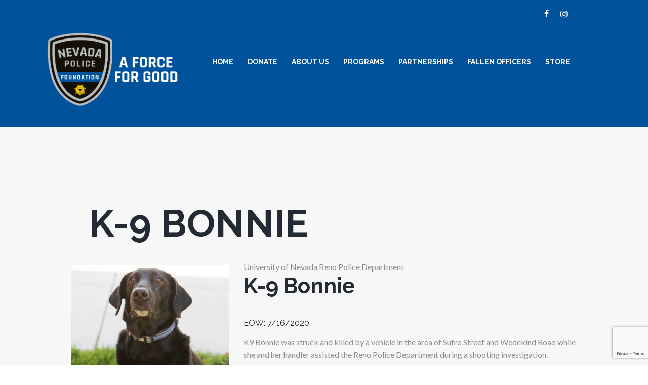

--- FILE ---
content_type: text/html; charset=utf-8
request_url: https://www.google.com/recaptcha/api2/anchor?ar=1&k=6LdeEkEkAAAAAHSEwcA8xOPmAex1934ZbazCBIkS&co=aHR0cHM6Ly9uZXZhZGFwb2xpY2Vmb3VuZGF0aW9uLm9yZzo0NDM.&hl=en&v=PoyoqOPhxBO7pBk68S4YbpHZ&size=invisible&anchor-ms=20000&execute-ms=30000&cb=rjc46kujye2w
body_size: 48481
content:
<!DOCTYPE HTML><html dir="ltr" lang="en"><head><meta http-equiv="Content-Type" content="text/html; charset=UTF-8">
<meta http-equiv="X-UA-Compatible" content="IE=edge">
<title>reCAPTCHA</title>
<style type="text/css">
/* cyrillic-ext */
@font-face {
  font-family: 'Roboto';
  font-style: normal;
  font-weight: 400;
  font-stretch: 100%;
  src: url(//fonts.gstatic.com/s/roboto/v48/KFO7CnqEu92Fr1ME7kSn66aGLdTylUAMa3GUBHMdazTgWw.woff2) format('woff2');
  unicode-range: U+0460-052F, U+1C80-1C8A, U+20B4, U+2DE0-2DFF, U+A640-A69F, U+FE2E-FE2F;
}
/* cyrillic */
@font-face {
  font-family: 'Roboto';
  font-style: normal;
  font-weight: 400;
  font-stretch: 100%;
  src: url(//fonts.gstatic.com/s/roboto/v48/KFO7CnqEu92Fr1ME7kSn66aGLdTylUAMa3iUBHMdazTgWw.woff2) format('woff2');
  unicode-range: U+0301, U+0400-045F, U+0490-0491, U+04B0-04B1, U+2116;
}
/* greek-ext */
@font-face {
  font-family: 'Roboto';
  font-style: normal;
  font-weight: 400;
  font-stretch: 100%;
  src: url(//fonts.gstatic.com/s/roboto/v48/KFO7CnqEu92Fr1ME7kSn66aGLdTylUAMa3CUBHMdazTgWw.woff2) format('woff2');
  unicode-range: U+1F00-1FFF;
}
/* greek */
@font-face {
  font-family: 'Roboto';
  font-style: normal;
  font-weight: 400;
  font-stretch: 100%;
  src: url(//fonts.gstatic.com/s/roboto/v48/KFO7CnqEu92Fr1ME7kSn66aGLdTylUAMa3-UBHMdazTgWw.woff2) format('woff2');
  unicode-range: U+0370-0377, U+037A-037F, U+0384-038A, U+038C, U+038E-03A1, U+03A3-03FF;
}
/* math */
@font-face {
  font-family: 'Roboto';
  font-style: normal;
  font-weight: 400;
  font-stretch: 100%;
  src: url(//fonts.gstatic.com/s/roboto/v48/KFO7CnqEu92Fr1ME7kSn66aGLdTylUAMawCUBHMdazTgWw.woff2) format('woff2');
  unicode-range: U+0302-0303, U+0305, U+0307-0308, U+0310, U+0312, U+0315, U+031A, U+0326-0327, U+032C, U+032F-0330, U+0332-0333, U+0338, U+033A, U+0346, U+034D, U+0391-03A1, U+03A3-03A9, U+03B1-03C9, U+03D1, U+03D5-03D6, U+03F0-03F1, U+03F4-03F5, U+2016-2017, U+2034-2038, U+203C, U+2040, U+2043, U+2047, U+2050, U+2057, U+205F, U+2070-2071, U+2074-208E, U+2090-209C, U+20D0-20DC, U+20E1, U+20E5-20EF, U+2100-2112, U+2114-2115, U+2117-2121, U+2123-214F, U+2190, U+2192, U+2194-21AE, U+21B0-21E5, U+21F1-21F2, U+21F4-2211, U+2213-2214, U+2216-22FF, U+2308-230B, U+2310, U+2319, U+231C-2321, U+2336-237A, U+237C, U+2395, U+239B-23B7, U+23D0, U+23DC-23E1, U+2474-2475, U+25AF, U+25B3, U+25B7, U+25BD, U+25C1, U+25CA, U+25CC, U+25FB, U+266D-266F, U+27C0-27FF, U+2900-2AFF, U+2B0E-2B11, U+2B30-2B4C, U+2BFE, U+3030, U+FF5B, U+FF5D, U+1D400-1D7FF, U+1EE00-1EEFF;
}
/* symbols */
@font-face {
  font-family: 'Roboto';
  font-style: normal;
  font-weight: 400;
  font-stretch: 100%;
  src: url(//fonts.gstatic.com/s/roboto/v48/KFO7CnqEu92Fr1ME7kSn66aGLdTylUAMaxKUBHMdazTgWw.woff2) format('woff2');
  unicode-range: U+0001-000C, U+000E-001F, U+007F-009F, U+20DD-20E0, U+20E2-20E4, U+2150-218F, U+2190, U+2192, U+2194-2199, U+21AF, U+21E6-21F0, U+21F3, U+2218-2219, U+2299, U+22C4-22C6, U+2300-243F, U+2440-244A, U+2460-24FF, U+25A0-27BF, U+2800-28FF, U+2921-2922, U+2981, U+29BF, U+29EB, U+2B00-2BFF, U+4DC0-4DFF, U+FFF9-FFFB, U+10140-1018E, U+10190-1019C, U+101A0, U+101D0-101FD, U+102E0-102FB, U+10E60-10E7E, U+1D2C0-1D2D3, U+1D2E0-1D37F, U+1F000-1F0FF, U+1F100-1F1AD, U+1F1E6-1F1FF, U+1F30D-1F30F, U+1F315, U+1F31C, U+1F31E, U+1F320-1F32C, U+1F336, U+1F378, U+1F37D, U+1F382, U+1F393-1F39F, U+1F3A7-1F3A8, U+1F3AC-1F3AF, U+1F3C2, U+1F3C4-1F3C6, U+1F3CA-1F3CE, U+1F3D4-1F3E0, U+1F3ED, U+1F3F1-1F3F3, U+1F3F5-1F3F7, U+1F408, U+1F415, U+1F41F, U+1F426, U+1F43F, U+1F441-1F442, U+1F444, U+1F446-1F449, U+1F44C-1F44E, U+1F453, U+1F46A, U+1F47D, U+1F4A3, U+1F4B0, U+1F4B3, U+1F4B9, U+1F4BB, U+1F4BF, U+1F4C8-1F4CB, U+1F4D6, U+1F4DA, U+1F4DF, U+1F4E3-1F4E6, U+1F4EA-1F4ED, U+1F4F7, U+1F4F9-1F4FB, U+1F4FD-1F4FE, U+1F503, U+1F507-1F50B, U+1F50D, U+1F512-1F513, U+1F53E-1F54A, U+1F54F-1F5FA, U+1F610, U+1F650-1F67F, U+1F687, U+1F68D, U+1F691, U+1F694, U+1F698, U+1F6AD, U+1F6B2, U+1F6B9-1F6BA, U+1F6BC, U+1F6C6-1F6CF, U+1F6D3-1F6D7, U+1F6E0-1F6EA, U+1F6F0-1F6F3, U+1F6F7-1F6FC, U+1F700-1F7FF, U+1F800-1F80B, U+1F810-1F847, U+1F850-1F859, U+1F860-1F887, U+1F890-1F8AD, U+1F8B0-1F8BB, U+1F8C0-1F8C1, U+1F900-1F90B, U+1F93B, U+1F946, U+1F984, U+1F996, U+1F9E9, U+1FA00-1FA6F, U+1FA70-1FA7C, U+1FA80-1FA89, U+1FA8F-1FAC6, U+1FACE-1FADC, U+1FADF-1FAE9, U+1FAF0-1FAF8, U+1FB00-1FBFF;
}
/* vietnamese */
@font-face {
  font-family: 'Roboto';
  font-style: normal;
  font-weight: 400;
  font-stretch: 100%;
  src: url(//fonts.gstatic.com/s/roboto/v48/KFO7CnqEu92Fr1ME7kSn66aGLdTylUAMa3OUBHMdazTgWw.woff2) format('woff2');
  unicode-range: U+0102-0103, U+0110-0111, U+0128-0129, U+0168-0169, U+01A0-01A1, U+01AF-01B0, U+0300-0301, U+0303-0304, U+0308-0309, U+0323, U+0329, U+1EA0-1EF9, U+20AB;
}
/* latin-ext */
@font-face {
  font-family: 'Roboto';
  font-style: normal;
  font-weight: 400;
  font-stretch: 100%;
  src: url(//fonts.gstatic.com/s/roboto/v48/KFO7CnqEu92Fr1ME7kSn66aGLdTylUAMa3KUBHMdazTgWw.woff2) format('woff2');
  unicode-range: U+0100-02BA, U+02BD-02C5, U+02C7-02CC, U+02CE-02D7, U+02DD-02FF, U+0304, U+0308, U+0329, U+1D00-1DBF, U+1E00-1E9F, U+1EF2-1EFF, U+2020, U+20A0-20AB, U+20AD-20C0, U+2113, U+2C60-2C7F, U+A720-A7FF;
}
/* latin */
@font-face {
  font-family: 'Roboto';
  font-style: normal;
  font-weight: 400;
  font-stretch: 100%;
  src: url(//fonts.gstatic.com/s/roboto/v48/KFO7CnqEu92Fr1ME7kSn66aGLdTylUAMa3yUBHMdazQ.woff2) format('woff2');
  unicode-range: U+0000-00FF, U+0131, U+0152-0153, U+02BB-02BC, U+02C6, U+02DA, U+02DC, U+0304, U+0308, U+0329, U+2000-206F, U+20AC, U+2122, U+2191, U+2193, U+2212, U+2215, U+FEFF, U+FFFD;
}
/* cyrillic-ext */
@font-face {
  font-family: 'Roboto';
  font-style: normal;
  font-weight: 500;
  font-stretch: 100%;
  src: url(//fonts.gstatic.com/s/roboto/v48/KFO7CnqEu92Fr1ME7kSn66aGLdTylUAMa3GUBHMdazTgWw.woff2) format('woff2');
  unicode-range: U+0460-052F, U+1C80-1C8A, U+20B4, U+2DE0-2DFF, U+A640-A69F, U+FE2E-FE2F;
}
/* cyrillic */
@font-face {
  font-family: 'Roboto';
  font-style: normal;
  font-weight: 500;
  font-stretch: 100%;
  src: url(//fonts.gstatic.com/s/roboto/v48/KFO7CnqEu92Fr1ME7kSn66aGLdTylUAMa3iUBHMdazTgWw.woff2) format('woff2');
  unicode-range: U+0301, U+0400-045F, U+0490-0491, U+04B0-04B1, U+2116;
}
/* greek-ext */
@font-face {
  font-family: 'Roboto';
  font-style: normal;
  font-weight: 500;
  font-stretch: 100%;
  src: url(//fonts.gstatic.com/s/roboto/v48/KFO7CnqEu92Fr1ME7kSn66aGLdTylUAMa3CUBHMdazTgWw.woff2) format('woff2');
  unicode-range: U+1F00-1FFF;
}
/* greek */
@font-face {
  font-family: 'Roboto';
  font-style: normal;
  font-weight: 500;
  font-stretch: 100%;
  src: url(//fonts.gstatic.com/s/roboto/v48/KFO7CnqEu92Fr1ME7kSn66aGLdTylUAMa3-UBHMdazTgWw.woff2) format('woff2');
  unicode-range: U+0370-0377, U+037A-037F, U+0384-038A, U+038C, U+038E-03A1, U+03A3-03FF;
}
/* math */
@font-face {
  font-family: 'Roboto';
  font-style: normal;
  font-weight: 500;
  font-stretch: 100%;
  src: url(//fonts.gstatic.com/s/roboto/v48/KFO7CnqEu92Fr1ME7kSn66aGLdTylUAMawCUBHMdazTgWw.woff2) format('woff2');
  unicode-range: U+0302-0303, U+0305, U+0307-0308, U+0310, U+0312, U+0315, U+031A, U+0326-0327, U+032C, U+032F-0330, U+0332-0333, U+0338, U+033A, U+0346, U+034D, U+0391-03A1, U+03A3-03A9, U+03B1-03C9, U+03D1, U+03D5-03D6, U+03F0-03F1, U+03F4-03F5, U+2016-2017, U+2034-2038, U+203C, U+2040, U+2043, U+2047, U+2050, U+2057, U+205F, U+2070-2071, U+2074-208E, U+2090-209C, U+20D0-20DC, U+20E1, U+20E5-20EF, U+2100-2112, U+2114-2115, U+2117-2121, U+2123-214F, U+2190, U+2192, U+2194-21AE, U+21B0-21E5, U+21F1-21F2, U+21F4-2211, U+2213-2214, U+2216-22FF, U+2308-230B, U+2310, U+2319, U+231C-2321, U+2336-237A, U+237C, U+2395, U+239B-23B7, U+23D0, U+23DC-23E1, U+2474-2475, U+25AF, U+25B3, U+25B7, U+25BD, U+25C1, U+25CA, U+25CC, U+25FB, U+266D-266F, U+27C0-27FF, U+2900-2AFF, U+2B0E-2B11, U+2B30-2B4C, U+2BFE, U+3030, U+FF5B, U+FF5D, U+1D400-1D7FF, U+1EE00-1EEFF;
}
/* symbols */
@font-face {
  font-family: 'Roboto';
  font-style: normal;
  font-weight: 500;
  font-stretch: 100%;
  src: url(//fonts.gstatic.com/s/roboto/v48/KFO7CnqEu92Fr1ME7kSn66aGLdTylUAMaxKUBHMdazTgWw.woff2) format('woff2');
  unicode-range: U+0001-000C, U+000E-001F, U+007F-009F, U+20DD-20E0, U+20E2-20E4, U+2150-218F, U+2190, U+2192, U+2194-2199, U+21AF, U+21E6-21F0, U+21F3, U+2218-2219, U+2299, U+22C4-22C6, U+2300-243F, U+2440-244A, U+2460-24FF, U+25A0-27BF, U+2800-28FF, U+2921-2922, U+2981, U+29BF, U+29EB, U+2B00-2BFF, U+4DC0-4DFF, U+FFF9-FFFB, U+10140-1018E, U+10190-1019C, U+101A0, U+101D0-101FD, U+102E0-102FB, U+10E60-10E7E, U+1D2C0-1D2D3, U+1D2E0-1D37F, U+1F000-1F0FF, U+1F100-1F1AD, U+1F1E6-1F1FF, U+1F30D-1F30F, U+1F315, U+1F31C, U+1F31E, U+1F320-1F32C, U+1F336, U+1F378, U+1F37D, U+1F382, U+1F393-1F39F, U+1F3A7-1F3A8, U+1F3AC-1F3AF, U+1F3C2, U+1F3C4-1F3C6, U+1F3CA-1F3CE, U+1F3D4-1F3E0, U+1F3ED, U+1F3F1-1F3F3, U+1F3F5-1F3F7, U+1F408, U+1F415, U+1F41F, U+1F426, U+1F43F, U+1F441-1F442, U+1F444, U+1F446-1F449, U+1F44C-1F44E, U+1F453, U+1F46A, U+1F47D, U+1F4A3, U+1F4B0, U+1F4B3, U+1F4B9, U+1F4BB, U+1F4BF, U+1F4C8-1F4CB, U+1F4D6, U+1F4DA, U+1F4DF, U+1F4E3-1F4E6, U+1F4EA-1F4ED, U+1F4F7, U+1F4F9-1F4FB, U+1F4FD-1F4FE, U+1F503, U+1F507-1F50B, U+1F50D, U+1F512-1F513, U+1F53E-1F54A, U+1F54F-1F5FA, U+1F610, U+1F650-1F67F, U+1F687, U+1F68D, U+1F691, U+1F694, U+1F698, U+1F6AD, U+1F6B2, U+1F6B9-1F6BA, U+1F6BC, U+1F6C6-1F6CF, U+1F6D3-1F6D7, U+1F6E0-1F6EA, U+1F6F0-1F6F3, U+1F6F7-1F6FC, U+1F700-1F7FF, U+1F800-1F80B, U+1F810-1F847, U+1F850-1F859, U+1F860-1F887, U+1F890-1F8AD, U+1F8B0-1F8BB, U+1F8C0-1F8C1, U+1F900-1F90B, U+1F93B, U+1F946, U+1F984, U+1F996, U+1F9E9, U+1FA00-1FA6F, U+1FA70-1FA7C, U+1FA80-1FA89, U+1FA8F-1FAC6, U+1FACE-1FADC, U+1FADF-1FAE9, U+1FAF0-1FAF8, U+1FB00-1FBFF;
}
/* vietnamese */
@font-face {
  font-family: 'Roboto';
  font-style: normal;
  font-weight: 500;
  font-stretch: 100%;
  src: url(//fonts.gstatic.com/s/roboto/v48/KFO7CnqEu92Fr1ME7kSn66aGLdTylUAMa3OUBHMdazTgWw.woff2) format('woff2');
  unicode-range: U+0102-0103, U+0110-0111, U+0128-0129, U+0168-0169, U+01A0-01A1, U+01AF-01B0, U+0300-0301, U+0303-0304, U+0308-0309, U+0323, U+0329, U+1EA0-1EF9, U+20AB;
}
/* latin-ext */
@font-face {
  font-family: 'Roboto';
  font-style: normal;
  font-weight: 500;
  font-stretch: 100%;
  src: url(//fonts.gstatic.com/s/roboto/v48/KFO7CnqEu92Fr1ME7kSn66aGLdTylUAMa3KUBHMdazTgWw.woff2) format('woff2');
  unicode-range: U+0100-02BA, U+02BD-02C5, U+02C7-02CC, U+02CE-02D7, U+02DD-02FF, U+0304, U+0308, U+0329, U+1D00-1DBF, U+1E00-1E9F, U+1EF2-1EFF, U+2020, U+20A0-20AB, U+20AD-20C0, U+2113, U+2C60-2C7F, U+A720-A7FF;
}
/* latin */
@font-face {
  font-family: 'Roboto';
  font-style: normal;
  font-weight: 500;
  font-stretch: 100%;
  src: url(//fonts.gstatic.com/s/roboto/v48/KFO7CnqEu92Fr1ME7kSn66aGLdTylUAMa3yUBHMdazQ.woff2) format('woff2');
  unicode-range: U+0000-00FF, U+0131, U+0152-0153, U+02BB-02BC, U+02C6, U+02DA, U+02DC, U+0304, U+0308, U+0329, U+2000-206F, U+20AC, U+2122, U+2191, U+2193, U+2212, U+2215, U+FEFF, U+FFFD;
}
/* cyrillic-ext */
@font-face {
  font-family: 'Roboto';
  font-style: normal;
  font-weight: 900;
  font-stretch: 100%;
  src: url(//fonts.gstatic.com/s/roboto/v48/KFO7CnqEu92Fr1ME7kSn66aGLdTylUAMa3GUBHMdazTgWw.woff2) format('woff2');
  unicode-range: U+0460-052F, U+1C80-1C8A, U+20B4, U+2DE0-2DFF, U+A640-A69F, U+FE2E-FE2F;
}
/* cyrillic */
@font-face {
  font-family: 'Roboto';
  font-style: normal;
  font-weight: 900;
  font-stretch: 100%;
  src: url(//fonts.gstatic.com/s/roboto/v48/KFO7CnqEu92Fr1ME7kSn66aGLdTylUAMa3iUBHMdazTgWw.woff2) format('woff2');
  unicode-range: U+0301, U+0400-045F, U+0490-0491, U+04B0-04B1, U+2116;
}
/* greek-ext */
@font-face {
  font-family: 'Roboto';
  font-style: normal;
  font-weight: 900;
  font-stretch: 100%;
  src: url(//fonts.gstatic.com/s/roboto/v48/KFO7CnqEu92Fr1ME7kSn66aGLdTylUAMa3CUBHMdazTgWw.woff2) format('woff2');
  unicode-range: U+1F00-1FFF;
}
/* greek */
@font-face {
  font-family: 'Roboto';
  font-style: normal;
  font-weight: 900;
  font-stretch: 100%;
  src: url(//fonts.gstatic.com/s/roboto/v48/KFO7CnqEu92Fr1ME7kSn66aGLdTylUAMa3-UBHMdazTgWw.woff2) format('woff2');
  unicode-range: U+0370-0377, U+037A-037F, U+0384-038A, U+038C, U+038E-03A1, U+03A3-03FF;
}
/* math */
@font-face {
  font-family: 'Roboto';
  font-style: normal;
  font-weight: 900;
  font-stretch: 100%;
  src: url(//fonts.gstatic.com/s/roboto/v48/KFO7CnqEu92Fr1ME7kSn66aGLdTylUAMawCUBHMdazTgWw.woff2) format('woff2');
  unicode-range: U+0302-0303, U+0305, U+0307-0308, U+0310, U+0312, U+0315, U+031A, U+0326-0327, U+032C, U+032F-0330, U+0332-0333, U+0338, U+033A, U+0346, U+034D, U+0391-03A1, U+03A3-03A9, U+03B1-03C9, U+03D1, U+03D5-03D6, U+03F0-03F1, U+03F4-03F5, U+2016-2017, U+2034-2038, U+203C, U+2040, U+2043, U+2047, U+2050, U+2057, U+205F, U+2070-2071, U+2074-208E, U+2090-209C, U+20D0-20DC, U+20E1, U+20E5-20EF, U+2100-2112, U+2114-2115, U+2117-2121, U+2123-214F, U+2190, U+2192, U+2194-21AE, U+21B0-21E5, U+21F1-21F2, U+21F4-2211, U+2213-2214, U+2216-22FF, U+2308-230B, U+2310, U+2319, U+231C-2321, U+2336-237A, U+237C, U+2395, U+239B-23B7, U+23D0, U+23DC-23E1, U+2474-2475, U+25AF, U+25B3, U+25B7, U+25BD, U+25C1, U+25CA, U+25CC, U+25FB, U+266D-266F, U+27C0-27FF, U+2900-2AFF, U+2B0E-2B11, U+2B30-2B4C, U+2BFE, U+3030, U+FF5B, U+FF5D, U+1D400-1D7FF, U+1EE00-1EEFF;
}
/* symbols */
@font-face {
  font-family: 'Roboto';
  font-style: normal;
  font-weight: 900;
  font-stretch: 100%;
  src: url(//fonts.gstatic.com/s/roboto/v48/KFO7CnqEu92Fr1ME7kSn66aGLdTylUAMaxKUBHMdazTgWw.woff2) format('woff2');
  unicode-range: U+0001-000C, U+000E-001F, U+007F-009F, U+20DD-20E0, U+20E2-20E4, U+2150-218F, U+2190, U+2192, U+2194-2199, U+21AF, U+21E6-21F0, U+21F3, U+2218-2219, U+2299, U+22C4-22C6, U+2300-243F, U+2440-244A, U+2460-24FF, U+25A0-27BF, U+2800-28FF, U+2921-2922, U+2981, U+29BF, U+29EB, U+2B00-2BFF, U+4DC0-4DFF, U+FFF9-FFFB, U+10140-1018E, U+10190-1019C, U+101A0, U+101D0-101FD, U+102E0-102FB, U+10E60-10E7E, U+1D2C0-1D2D3, U+1D2E0-1D37F, U+1F000-1F0FF, U+1F100-1F1AD, U+1F1E6-1F1FF, U+1F30D-1F30F, U+1F315, U+1F31C, U+1F31E, U+1F320-1F32C, U+1F336, U+1F378, U+1F37D, U+1F382, U+1F393-1F39F, U+1F3A7-1F3A8, U+1F3AC-1F3AF, U+1F3C2, U+1F3C4-1F3C6, U+1F3CA-1F3CE, U+1F3D4-1F3E0, U+1F3ED, U+1F3F1-1F3F3, U+1F3F5-1F3F7, U+1F408, U+1F415, U+1F41F, U+1F426, U+1F43F, U+1F441-1F442, U+1F444, U+1F446-1F449, U+1F44C-1F44E, U+1F453, U+1F46A, U+1F47D, U+1F4A3, U+1F4B0, U+1F4B3, U+1F4B9, U+1F4BB, U+1F4BF, U+1F4C8-1F4CB, U+1F4D6, U+1F4DA, U+1F4DF, U+1F4E3-1F4E6, U+1F4EA-1F4ED, U+1F4F7, U+1F4F9-1F4FB, U+1F4FD-1F4FE, U+1F503, U+1F507-1F50B, U+1F50D, U+1F512-1F513, U+1F53E-1F54A, U+1F54F-1F5FA, U+1F610, U+1F650-1F67F, U+1F687, U+1F68D, U+1F691, U+1F694, U+1F698, U+1F6AD, U+1F6B2, U+1F6B9-1F6BA, U+1F6BC, U+1F6C6-1F6CF, U+1F6D3-1F6D7, U+1F6E0-1F6EA, U+1F6F0-1F6F3, U+1F6F7-1F6FC, U+1F700-1F7FF, U+1F800-1F80B, U+1F810-1F847, U+1F850-1F859, U+1F860-1F887, U+1F890-1F8AD, U+1F8B0-1F8BB, U+1F8C0-1F8C1, U+1F900-1F90B, U+1F93B, U+1F946, U+1F984, U+1F996, U+1F9E9, U+1FA00-1FA6F, U+1FA70-1FA7C, U+1FA80-1FA89, U+1FA8F-1FAC6, U+1FACE-1FADC, U+1FADF-1FAE9, U+1FAF0-1FAF8, U+1FB00-1FBFF;
}
/* vietnamese */
@font-face {
  font-family: 'Roboto';
  font-style: normal;
  font-weight: 900;
  font-stretch: 100%;
  src: url(//fonts.gstatic.com/s/roboto/v48/KFO7CnqEu92Fr1ME7kSn66aGLdTylUAMa3OUBHMdazTgWw.woff2) format('woff2');
  unicode-range: U+0102-0103, U+0110-0111, U+0128-0129, U+0168-0169, U+01A0-01A1, U+01AF-01B0, U+0300-0301, U+0303-0304, U+0308-0309, U+0323, U+0329, U+1EA0-1EF9, U+20AB;
}
/* latin-ext */
@font-face {
  font-family: 'Roboto';
  font-style: normal;
  font-weight: 900;
  font-stretch: 100%;
  src: url(//fonts.gstatic.com/s/roboto/v48/KFO7CnqEu92Fr1ME7kSn66aGLdTylUAMa3KUBHMdazTgWw.woff2) format('woff2');
  unicode-range: U+0100-02BA, U+02BD-02C5, U+02C7-02CC, U+02CE-02D7, U+02DD-02FF, U+0304, U+0308, U+0329, U+1D00-1DBF, U+1E00-1E9F, U+1EF2-1EFF, U+2020, U+20A0-20AB, U+20AD-20C0, U+2113, U+2C60-2C7F, U+A720-A7FF;
}
/* latin */
@font-face {
  font-family: 'Roboto';
  font-style: normal;
  font-weight: 900;
  font-stretch: 100%;
  src: url(//fonts.gstatic.com/s/roboto/v48/KFO7CnqEu92Fr1ME7kSn66aGLdTylUAMa3yUBHMdazQ.woff2) format('woff2');
  unicode-range: U+0000-00FF, U+0131, U+0152-0153, U+02BB-02BC, U+02C6, U+02DA, U+02DC, U+0304, U+0308, U+0329, U+2000-206F, U+20AC, U+2122, U+2191, U+2193, U+2212, U+2215, U+FEFF, U+FFFD;
}

</style>
<link rel="stylesheet" type="text/css" href="https://www.gstatic.com/recaptcha/releases/PoyoqOPhxBO7pBk68S4YbpHZ/styles__ltr.css">
<script nonce="kspFLUq8Erag2A53Cf5L5w" type="text/javascript">window['__recaptcha_api'] = 'https://www.google.com/recaptcha/api2/';</script>
<script type="text/javascript" src="https://www.gstatic.com/recaptcha/releases/PoyoqOPhxBO7pBk68S4YbpHZ/recaptcha__en.js" nonce="kspFLUq8Erag2A53Cf5L5w">
      
    </script></head>
<body><div id="rc-anchor-alert" class="rc-anchor-alert"></div>
<input type="hidden" id="recaptcha-token" value="[base64]">
<script type="text/javascript" nonce="kspFLUq8Erag2A53Cf5L5w">
      recaptcha.anchor.Main.init("[\x22ainput\x22,[\x22bgdata\x22,\x22\x22,\[base64]/[base64]/[base64]/[base64]/[base64]/[base64]/KGcoTywyNTMsTy5PKSxVRyhPLEMpKTpnKE8sMjUzLEMpLE8pKSxsKSksTykpfSxieT1mdW5jdGlvbihDLE8sdSxsKXtmb3IobD0odT1SKEMpLDApO08+MDtPLS0pbD1sPDw4fFooQyk7ZyhDLHUsbCl9LFVHPWZ1bmN0aW9uKEMsTyl7Qy5pLmxlbmd0aD4xMDQ/[base64]/[base64]/[base64]/[base64]/[base64]/[base64]/[base64]\\u003d\x22,\[base64]\\u003d\x22,\x22EBDCohl4cQEGKCdTBTMawp5Cw7N6w4oKNMKSFMOgeX/[base64]/Z21BwrwRNsOmNMOVwrs9w5zCr8OKw6wYOyvCj8Oww4vCtA7DnsKnB8Obw4zDncOuw4TDocKTw67Djj8bO0kxO8OvYQ7DtDDCnmMKQlAEaMOCw5XDtcKDY8K+w4sbE8KVPcKjwqAjwqg1fMKBw6Q0wp7CrGAsQXM/wq/CrXzDtcKQJXjCgsKuwqE5wqrCqR/DjSEFw5IHIMKFwqQvwpgSMGHCocK/[base64]/DgDJqL0LCjW/DssOTWFtcw4jDrMOuw7UXwr7Dq27Ct2rCv3DDmUY3LSvCicK0w79vA8KdGAlsw60aw5IgwrjDugMKAsONw4bDgsKuwq7DgMK7JsK8CsO9H8O0XMKaBsKJw5vCm8OxasKrcXNlwqrCqMKhFsKeV8OlSDfDrgvCscOCwq7DkcOjNxZJw6LDjMOPwrl3w5/Cl8O+woTDtMKzPF3DrWHCtGPDtFzCs8KiA27DjHsOZMOEw4oYGcOZSsODw5UCw4LDrWfDihYAw4DCn8OUw4MzRsK4GzQAK8O3GELCsDbDgMOCZio6YMKNZhMewq1qWHHDl3MqLn7Ct8O2wrIKQzrDun/Cr3fDiRcRw6hTw7TDtMKkwrfCn8KHw4XDk3HCnMKuJ0bCj8OhIMO9wqE7OcKMRMOWw40Aw4IrHynDlzPCkWI/VcKtL07CvTjDu10Vcydew5pdw65MwrdIw5bDilDDvMOIw4kMesKiDWHCsSUVwr/DvsOxdl5/P8OWIsOAb0DDksOTEwRXw7sCPcKqNsKiEEVhHMOpw6/DrUdHwqoRwpLCuk/Drj7CowYkXWrCjcOGwrfCgsKUa3/Cn8O6VzccE1AOw7nCrcKMQcKBOyjCgMOoRS9qRDsxw5EhR8K4wqjCt8OlwqlMc8OHGk84wpnCmxUIacKLwovDnVg9eQZUw4PDsMO2EMOHw5/ClS99PcK2SkjDnVbDpmIbwrA1S8OAasOAw5HCiBHDuHsyPsOZw7dvRMOuw6bDl8KKw75dBCcCwrjCmMO+Vl9dYAfCoywfc8OEecKpJl5/w7nDnhPCpcKObcOHccKVGcORYcK8J8OZwo0HwpRtAQTDpiUyHlzDoRjDiiQJwqoeLSppW2Ubaj/ChsKlXMOnGsKzw7fDlxrCiDjDmcOFwp/[base64]/CpsKtMkbDnTTCvVLDjsO1wq/[base64]/[base64]/CicOsw7xDcTEgesO6cwVQFH4Vw4nCm8KZVRZLZnNtIcKLwq9iw4JKw6MawpAKw7zCsW0UBcOnw7UrYsOTwq3DsBIFw43DoWbCkcKnTXzCnsOBZxYyw4Jew5Jiw4pqRcKddMOjYX3ChcO6DcK+RTEHdsK1wrU9w55mbMOkWVJqwr7CiXdxN8OsPQjDsUDCvcKrw4/Cv0FCWsKjF8KADCnDh8KRAz7DpsKYc2bDlMOOTE3DgMOaFSDCrBbChCnChQrCl13DqCAzwpTDrcO5R8KRw4wlwpZBwpDCpMKTMVZOawNAwoDDosKsw70uwqjDoE7CsBEXAmzDgMKzTQHDt8K/[base64]/QMKHKcOvXl5Mw49UTWLDucKgcsOMw7YRbcOQa3XDkxPCm8KSwovCt8KGwpVNDcKtV8Kqwq7DtcOGw717w5vDpRbCrMKqwpwtTXtePBIrwprCqMKJNMOPVMKzMDHCgiHDtsOWw5wRwpkgIsO0STd/w6PCosKHaVpvaSvCp8K/Nl/ChH1fbsKjOcOccVgowpTCn8KcwpLCoC0SQcO4w6TCqMKpw4sBw7lBw6crwp/DjsO/VMO/IcOKw78VwogfA8KuGU0gw5DDqAsQw6XCoAscwqvCllfCnlMaw4HCk8OjwqVxFC7DtsOmw70ZEcO3XMK7w6kXI8KdNGUjaXjDnsKyXsO4FMOnLCt7DsOlFsK0T1dAEDfDs8Okw7ZLbMOsGV82KEx6wr/Cj8OTSTjDmzHDm3LDmQ/CjMOywqsaFcOHwqzCuDTCnMKzaATDoUoRUxFvT8KkbcK0ZzvDoyJ9w5QBIwbDjsKdw7TDkMOCDwMOw5nDikFuFjLDtsKcwpXDtMO0w7rDhMOWw4/Dn8Kkw4ZJS3TDqsKnMSp/E8Ouw4xdw4bDgcOMwqHDlUzCm8O4w6/CmMKAwowwOsKCNS/DoMKpYsOwHcOWw6nDuU5LwoxcwrArVcK5AirDgcORw4DCtHrDg8O5wpDChMOWYRExw5LCnsKSwq/[base64]/[base64]/DjsKiJcOOe8Kww5/DgMKJKGI6w4/[base64]/ChTg7w4DDsMKkw4PDlirDucONw4hew4TDglfCvsKjCAIgw77CkDfDpsKjXsKNe8OLJBLCr3JseMKJVsOdBgvCj8Ohw4FwNEHDn1gkZcOHw6vDiMK7NMOiNcOEH8Krwq/Cj2PDuzTDn8KzdcKrwq5cwpzDgz57a2nDrQXDo3V7DAhlwprDmAHCkcOgMWDChcKEYMKcSsKgRE3CsMKOwqfDnMKDCxvCqmzDrWMUw4/CgcKGw4fClsKVw75uZSjCh8Knwp5fHMOgw4TDoynDjsOow4PDj2I0Z8OHwo8bLcKZwpLCqiVES2HDl0YWw4HDssKvw7YQXDDCtA9dw7fCpXU2AVrDpEFBSsOKwoU7FsOUSwJww4nCmsO2w6DDj8OEw57Dpm7DscOiwq3CtGLDucOnw6HCosKow6p8Uh/Cm8KIw6PDg8OvGj0CIH/Dl8OJw7QbasOresOOw7FKfsO9w7hiwoLDucKnw5DDmsKEwrrCg2fDriDCqEbDhMKmd8KVYsOCX8O1wovDt8OUMlPChGhFwpguwr41w7XCl8KZwoh7wpDDv3txUn0+wpsTw4/[base64]/[base64]/DvcOsZiUew4pqwqkhM8OGwoRwHsK3wo7DlSvCjyQtP8KnwrzCtD15wrzCux9KwpBQw5Qfw4AbBGTDrBrCmX/Du8OHU8O3FcOjw7jClcKowp0RwojDrsKjHMOXw4ZHw6RRQQUlCTIBwrLCpcKpKRzDvcKubcKLCMKqD3XChsK3woXDtm83cwLDj8KMWcOrwo08Hz/DqEU/wqLDuC7Cn2TDmMOabcKUTEHDggvCuBPDksOKw4bCqcO6wqXDqiESwrXDr8KfAsO1w45RW8KoccK7w7giAcKQwqFjecKaw4PCiDcTeQfCrMOpZT5Sw7Fcw4/Ch8K/[base64]/[base64]/CnXx4McOPAcOcIVMlEUzDkwIKw6Fiw7HDlW41w5QUw6NkB0/DjcKvwoHDgsKfZsOKKsO/eHHDsgnCs2nCvMKJASfCuMK6CWwfw5/CtTfCjsKJwp3CnznCkCl+w7FgZsKZd3EkwpRxNiTChsO9wr9jw5ZtQSHDrEN9wpIpwqvDm2jDsMO1woZTMi7DiDbCvsKSBcKYw71tw6AbN8O1w6jCi17DuTLDhcONfsKfYCnDvSM3fcOKHyxDw6TCpMO8DkHDlsKew4UdYy/[base64]/CrgDDtHDDksKOw5lKXMOXNMKHw7B6alDChHkRZMOpwpZ3woXDk13Du2/DosKVwrfCjEjCj8KLw5nDrcKod2UQAMOYwq/DqMOaaHzChSrCtcKvBErCpcKMCcO/wqnDqCDCjsO8w4bDoARiw7Rcw6LDlcOfwpvCk0dtJTrDiFDDicK4BMKxYy5PAlcHWMOow5RTwrfCoCIEw7NlwoQTH0t1w4pzMC3Cp0nDljBiwotVw5LDosKLX8K5AS4dwqXCr8OkFR1cwoAhw7ZSWyHDs8OZw4AVXcO/wo3DpRJlHMOFwpzDuHtTwoVKKcOcUDHCrivChcKIw7Zrw7PCisKKwqPCucO4XFTDlsKcwpgGK8Obw6/DlWEPwr8pMFoMwr5aw5PDoMOQM3AJw4hvw4XDusKaH8Kjw69yw5AHAMKUwrh8woTDggJaEBZtwpsEw5nDo8Omwp3CmEVNwoZ1w67DjU3DrMOnwp0NQsOTTiPCiG0RRHDDosONO8KCw5JrfjXDlgYuV8KYw6vDpsKtwqjCssK/wrzDs8O4MAvDocK9f8OtwoDCsTR5U8O2w5rClcKLwrXCnHbDlMOYDiYNfsOWEcO5dRoxI8OSOF3DkMKHKilFw7wgfVcmwrDCjMONwoTDjsOxRxltwpcnwpABw7bDsyFywp4twp3CtMOzGcKvw7TDkADCksKWPh8DJMK0w4jCiVYzSw/DkHfDmB9swrrCh8OCaBzDlCAcNMKowr7DrEfDsMOcwrlnw7x1ChVzPmZgwo/DnsKawpFBTybDhzfDqMOCw5TDmRbDsMOTAy7DiMK5JMKzQMK5wr7CvxXCv8KSwp7CmS3DrcOqw6rDr8Oyw59Lw6sJZMKtSzHCmcOFwpDCkEHCm8OGw6LDpyAdPsORw5/DnRXDt1vChMKqFmzDpwLCmMOqQXDDhgQ+R8Krwq/DhgsTRADCqcOOw5hLVE0MwqLCiCrDiFwsF31LwpLCmiViaFhvCVXCo1BVw6/DmHLCum/DhMKQwovCm25iwq1Pd8OHw4/DvsOow5DDsW0ww5xAw7/DhcKCH0AZwqTDlMOswo7CtyTDkcOADxAjwoRlVFIew4/DgkwFw7gHwo8hAcOqLlwlw68JMsOWw7ohFMKGwqbDtsObwoxJw77CjMOCRcKDw6TCpcONP8KRYcKew4MmwpLDhz0XBlXCljEeGwHCicK+wq3DnsOPwqjDj8ONwonCj3dxwqTDlsKJw7jCrThMLcOAYzcPfmHDgC/DpVjCrsK2ZsO8Rhk2IMKRw4d2dcKdcMOywrQeCMOIw4HDgMKPwp0LG14hRHIEwonDohMZAcKoUVLCjcOocU7DlQHDhcOow5wPw5/DlsODwoEddsKJw4UXwoHCmW/CqcOZwpIwZsOcQCrDiMOSaTpKwr1SRG3Dk8Kww7XDksOUw7VcdcK+NQggw6EVwophwoXDqWZBG8OGw77DgsKlw57Co8KdwqjDqyFLw7/Cr8KAw5QlAMOgwpEiwozDhnHCiMK0woPCqnlvw4hNwqHCjC7CkcO/[base64]/DnA54IRJhw5DCicK+w5ciV3LDtMOnw7QMdgkKw5Uqw40sI8OVdXHChMOLwr3DiBwfMcKRwp0EwqxGYcKSIcOSw6p1EX06JcK8wpzDqynCjBZkwrRVw4zChcKPw5ljfWXClUdSw6AvwpnDvcO7YGsXwpnCnnAWKBETw7/DqsKcb8OQw6rDn8Oqwq3DncKIwogNwrtsHQF3S8OTwrnDnSYzw43DiMKQZsOdw6rDrcKXwpDDgsOJwrrDpcKNwojCllLDvHXCrsK0wq9pYMOswrohLGTDvQkCJDHCq8OEdMK6cMOSw5rDqwBCXMO1CkDDr8KeZMO7wqFFwotdwqtZNMOawqR3asKaDT1Fw65Vwr/DoWLDg2MccknCqz/CrDV3w7NMwrzCr1tJw5HDmcKNwpkvJ2jDuGXDgcOFAVnCjcOawoQTO8OAwrvDjBBsw7YOwpfCjcOTw4wuw5BRBHXChzYsw69vwq3DicKfLnPCtkwaImXClMOtwoY1w6rCnR3Dv8OYw7LCm8KdGlwpwqZ/[base64]/DhRbDusKWwr7ClcK8w6YuwqvChHvClRBewqXCm8KKTGxiw5k+wrLCkmdXLMOAVsOUSMONQMKwwqjDtHnDicKzw7zDs01MN8K7LMO0NG/[base64]/wppiwr/DvldZwpXDocKjwp/DlU3Dp3DDuRDCkGIaw5HCuBcXbsK+BBbDlsOFX8KMw5PDkmkzX8O/EHjCiVzCuQ8Uw4dAw6LCjxXChWPDk07DnVVFacK3MMOBJcK/XUbDiMKqwpJTw5jCjsO4wonCosKtwo3CjsOpw6vDtsOTw4g7V3xNT0vCjMKYP3VWwqwvw4Iawp3CnBrDu8OICkbChQ3Cq2jCll1HaSTDmBVXaTkFwocLw6c6LwPCsMO1w7rDnsOnCTdQwpBZJsKIw7cLw51wdcKhw6DCqDkWw6FxwonDkilnw5Bewr/DjWHDkEnCksOdw6PCgsK3G8Oswo/DvXIiwpEYwq5kwp9vRMOAw7xsCEpKJSzDo0XCucO8w5LCmRbDqsKxBRLDnsOlwoLCm8OIw53DoMKKwq8xwppOwrdHPBtcw4JrwpkPwr7DizzCoGJXfypzwpHCjDN0wrfDhcO+w4/CpAARMMO9w6U1w7LCvsOaesOaEibCvCPCtkTDpCQ1w7pswqDDuBBZesOOTcO7KcKAw6RdKEATPwTCq8OkQ39ywqLCnlnCsDTCkcOIYcOuw7Mswo8dwoskw67CjC3CnFpNbhgUaljCgjDDkB/Dux9ED8OIwrRfw6/DjFDCrcK7wqDCqcKWY0jCrsKtw6Y/wozCrcKewqstW8KNQ8O6wo7CusOzwphNw4gcYsKbwrjCnMKYLMK+w60/PsKCwo9UZWPDtHbDh8O4c8KzRsOVwrHDmDgqX8O+c8O8wqNGw7ALw68Lw7tKLcObUmPChkNDw7EAWFV/[base64]/CrV/[base64]/CgMOrwpYmwpknwohHI3vCjHABA8O7wpoySGDDnsKewqRhw78MHcK0UsKNMRJrwrRtwrpEw6wFwohFw6Eyw7fDgMKuAsOAZsO0wrR5fMKfUcKbwo5fwqrDgMOLw7rDqDjDqcK4YhE/f8K6wpfDg8OEN8ORw6/Cmh8ow6hQw61TwqXDlmjDhcOQcMO2QsKNSsOJGsOJN8OEw6XChF/DkcK/[base64]/CUsQHMOLXcK8w5MFO1fDgBzCim3DrsOkwqHCiQ8GwojCqXDCux/Cr8KOEcOiVsKwwp3Dk8OKe8OQw6nCq8KjIcK4w6xawrk/[base64]/DikRCGDhTVWhww6jDtcOAC8KBBcOHw4vDjDHCgXTCoAdlwrh2w57DpXhcAiJsdsOUTAIkw77ClFPCl8KDwrhMwp/Cq8Kiw5DCkcKwwqgjwqHCiF1Lw6/[base64]/CrQYkwrpKKAfDl8KDw67Cp8OsIgERS0ZFwojCgsOGNgHDpAl0wrXCh3YYw7LDhMOzeBPDmzzComHCiyPCkMKvH8KjwroBDcO7QcOswoNIRcK5wrhdHcKgw7RYQBTDosK8UcOXw6t7wpRpKsK8wq/DgcO+wojCgsO6UghydkdmwqwRdXbCu2J0wpvCtkkSW2jDrsKcGQgHPkbDs8Odwq4hw5bDtETDsynDnRnCksKCbWpjHggXbi1dS8KNw4IYJgAvD8OkdsOLC8Kfw6wDXGgUXjQhwrPCt8OZf2k0NgrDoMKGwroyw5vDti98w4UgBRVmWsO/wrsaK8OWMlliw7vDnMKnwolIwqJdw40sJsONw6bChMOGEcO6f29kwoLCusOVw7/Cr0nDii7DoMKOQ8O4bn0Jw4DCr8OOwo42FiJuw7TDog7CosOYW8KJwp9if0jDihDCv05nwqBqXyF9w4UOw4TDg8OEDkjCrFTCvMOHdxnCnhLDqcOKwptCwqLDs8OBEGTDlWs2DSrDt8K5wqbDocONw4EDXMOqecK1wqx/RBghYMOFwrZ6w4cVOXk8Chg8UcOew6szUwwGVFHCqsOICsOkwq/DthPCvcK3AmHDriPCqF0EUsOJw5hQw63DpcKSw59uw5oVwrc2UUhiHktKb1/CuMOiNcKaRHVlB8Oiwr1iWsORwqE/ccKsAn9Rw49IVsOPwpHDv8KsRA1gw4l8w4PCnz3CkcKCw7o+IRLCsMKRw4bCiwt7AMKuwq3DnhHDrsKAw4sHw5VdIQnCpcK6w5HCs3zCs8K3bsO2DCFOwq7Cmh8daScfwr1nw7LCisOYwqnDlcO8wqnDoi7DhsKgw7Qnwp4rw6MwQcKiw6/CoB/[base64]/[base64]/CncOMKWTDusKjFMK2worCuFA8G8KjNsOsWcK/EMK6wqLCn03CsMKNfGYuwp5GLcO1P183BcK1CsObw6TDuMK2w5TChcOlJcKZGTxhw7/CkMKrw5dgwpTDkUfCoMOFwqvCh3nCliTDqn0Mw5XCh1BSw7PCsQ/Dlk5Aw7TDslfDpcKLZUfCnMKkwq9jVsOqGGwZNMKmw4Jbw5LDicK1w47CrzshfcKnw47DlcKpw79zwphrB8KtY0/[base64]/Dly8bJgfCux01M8OCcEbDgyIFw7rDnMKSwrQlaHDCsVU1F8KAGcKswq/DshHDu1jDr8OQB8Khw4rChcK4w71zAVzDr8OgQ8Oiw6x5N8Kew7AGw6nDmMKiAMK9woYRw6k+PMOBWmzChcOIwqN1w5HCusKUw7/DtsOPMzbCncOUFSTDpg3Cj2/[base64]/DnzQlw78Uw5JswppCw6hnwoRnwrk5wpPCqwfClDfCmh7CmARYwpAjTMKxwoc2OzhDQxgCw4x4wpE/wqHCt2hRasKcUMKYQsKIw6bDvydjMMOOw7jCvsK4w5HDjcOuw77DlGZCwrdkE0zCucKFw7dbJcKGR3FzwoR6TsOWwrLDlX5IwqTDumHDqMOUw64kTDPDh8Ojwqg7WWvCisOgCsOWYMO+w4AWw4M9NB/DscOeLsOiFsOwL2zDh1I4w5TCm8OrC2bCgWfCj21vw6nChiMxJMO9GcO3wrfCkH4CwpzDjWXDiUnCvH/DmXrCsWfDp8K+w40AaMK0f13CqWvDosOSBMOXD2XDm07DuVjDqiDCncK9ESJvwr1Ew53DpMOjw4zDgWfCu8OZw7HCg8OiVzjCpiDDj8OcOsKdNcOnBcKuIcOVwrHDrsO9w5cYZEvCs3jCp8ObUcORwr7CusKIRgcrXMK/w4NebV4PwrxOXAjCmcOlI8KiwogUacO9w48qw5XDmcOKw6/Dk8OLwrnCtcKKQXTChD49woLCkhrCu1nCu8K4IcOgw5ZvBsKGwpdtbMOjw4xzWlw/w5Bvwo/CisK7w7fDn8KAQ1YNY8O1w6bCn2PCkcO+asK4wrfDscObw4DCt3LDmsOkwpRhAcOaGhojN8O/MVPCi0EgZcO9MMK6wolcPMOmwqnCjgIzDnYDw7AJwqrDlMOxwrvCs8K6Vy1KQsKQw5IOwq3Cq1tLUsKCwqrCtcOSORN2CsO+w6lVwp7CtsK9FETCqWzCgsK9w4law6nDm8KNeMKsYgfDtMOcOnXCu8OjwrbCk8KLwrxpw6HCvMKhF8KlQsObMl/[base64]/wpPCkgFaX8KZwrrCsyTCmxg5w48lwqfDk8O5DiB2w7kGwq7CrMOcw7RiGkTDjMOuA8OhDsKzA2MbUBE9GcOdw6w0CwnDlsKOaMKtXcKcwrvCr8OWwqxWEcKcDMKbPFx9e8K7R8KRGcKhwrZKOsOTwpHDjsO5VHTDjV/DjMKMOcKawo4Hw7PDlsO8wrjCuMK3ClLDu8OlDS/DlcKow57DlcKRQ3bDocKQccKnwpdzwqTCnsOiQBjCqCdrRMKFw4TCgizCo351QFDDjMOub1HCvmTCi8OLFgdlFCfDkRnClsKMU0vDrhPDi8OXUMO/wpoKwqvDtsOewpEjw4XDlRQewpDCoE7DtwPDvcOaw5BaLCrCrMOHw7rCjxPDt8K6C8OBwo4VDMOBBUXCrMKXwrrDnmnDsWZqwrVPEyY8SUMFw58YwpXCkVxSAcKbw5Z0V8Kew67CisO5wpjDiRkKwogLw7YUw5MxFx/DhXVNKcOowpjCmxbDlz1LNmXCm8OhGsOgw43DrFzCjk0Rw7JXwq/DiTzDqlvDgMO9PsOQw4kWLFzDjsOkD8OfMcK7G8OMesOMPcKFw7jCg19+w65pXkh4wpVZwoRBP0MgWcKVacOswo/DkcKUNQnCqnJNJmPDpRfCvlLCq8KEYMKPekTDnAtEb8Kfwp/DscKfw6AVT1p+wp0aUgzCvEJ3wrtYw7VHwobCvCHDp8OOwp/Du3PDp2luw5HDksO+VcOwEnzDt8OVw44DwpvCn3QBc8KGMsKzwrE4wq0/[base64]/[base64]/DscKJA8KxwrzDrULDs3LDuxsiHMOJw6TCu1lVZlXCtMK/FsKGwrwmw7dPwqLChcK0TScSJ1hcD8KkYMOCOMOYQcOfUhNjVWFXwoYZYcKbYsKKTsO1wpTDnMOKw4YqwqPCpi89w5tpw6bCksKAfsOXE1hiwrvCuhwaYE9feDo2w5lkZsONwpLDgSXDkH/[base64]/ZXTDp8Ogw4nDlMOjwrbDjk3DjsKqw4PDiMOuw5UiYF/DuUgaw6nCj8OOEsOIw6HDojLCqDYCw6EUwpdkccOBw43CmsOYZQ9zOBLDqDBOwpnDgcK6wrxUdH/CjGQiw4FLacOKwrbCvmU8w4t+XcOMwrgiw4EHChBtwpJOJQkmJQvCpsOTw44fw5PCmHVkJsKYOsK4w71NXTzCnxNfw7wvAcK0w619EBzDk8KbwqN5EG80wq/CvmocIUcqwp5MUcKhc8OyOm9bRMODAiLDjC3CrjorBDdaW8OUwqXCgGFTw4sEL0gzwpNZZ0rChQrClcOgZ1x8QsKSDcONwqEBwrfDvcKAcGlqw57CpQ9owqk9fsODaREwcAMqQ8Ozw7TDm8O7wozDisOlw40Fw4BdSxPDl8KcbnvCljBawqREcsKawq/CksKEw4fCkMO5w44owo4aw7bDhcK+d8KjwoTDrVVkTGbCpcODw4t5w6YGwppOw6rCmmIZYgoeIk57GcOMF8OZDsO4wprCv8KQYcOfw5dGwqlPw7w4OCnCnz46Sy/CoBPCg8KNw5fCvlFxXsOjwrjCjMOPTsOLw63DuVdqw5zClnc2w4pkGMK/TxnCtH9GasOADMKvF8KYw5M5w54jXMOiwrnCisOxRkPDnsKyw5fClsKkw59xwqoBfUgQwrnDiEMecsKVaMKMRsOzwr1UfyDCkRV8G0AAwoPCqcKowq9YEcKncTVgO10iR8OCD1UUOcKrdMOuEiQFb8OrwoHCu8OWwrnDhMKSNE/Cs8KuwobDgW0/w6hyw5vDjETDlCfDrsK3w4XDu0MnYTFawolefSLDuE/[base64]/Dhi99Y8KJwoFswq3DrRDCiEjDlUTCvsOzwqfDgcO7eisKKcOow6HDr8Opw4nCk8OrNGnCm3bDnMOXVsKsw4BjwpHCu8OZwqZ8w4pTZRkNw6jCjsOyN8OOw6Vkw5XDmSjCq0XCpsO/w4LDo8OeJ8KxwrIswoXClMO/wpF2wpzDpjfDqTLDh0QtwofCukLCsz5KdsKjU8O6w5kNw7bDmMOyEsK3CV5ARcOgw7vCqcOnw7vDn8Kkw73CuMOGOsKASh/Cj3jDi8Orw6zCssOew5TChsKjF8O+w48HUX1zBVnDtcOfFcOFwrA2w54uw7zDgcKyw5lJwq/Dl8KwC8Ofw45BwrcNK8K6eybCiUnDg1cUw6LCjMKTMgPDlkkxaTHCk8KMNMKIwo9kw6PDvMOoJypQOMOdE2NXZcOcfX3DuiBNw4HCiGlzwobCtRXCtDY+wrQawonDhsO5wpbCtiwvaMOoccKYdgVxDT3DnDbCp8K0w5/DlBJ0w7TDp8OjAMKNGcOtR8KQwrPCqUjDrsOow7k3w59Zwp/CnjXCgA5vScOfw7fCo8KQwpQVfcK7wqXCtsOzFwbDrxjCqSHDo01LVEPDgsOjwq14JWzDr29pOnIPwqFPw7fCgzh1a8Ojw4BcWMK0Zh4HwqI+ZsK5w44OwqtSOjliasOLw6RYcnzCqcOhIMKywro6QcOEw5gFWnPCkFXCty/CrTnDv3cdw6QrGMKKwrs2w647NU/CusO9MsK/w6vDuVjDlCBcw7/[base64]/DmFnDkcO6wqzDuMKywofDusOsw7wRLC/CvyRqw44RH8Ogwp5bDcOlUjV4wqk1wq8pwoLDh3XCnwPDnAbCp20GBF1oKcKeYwvDh8OrwqJMC8OVA8OEw5nCnWrCh8O2ecOow4M/wrMQOlgqw6FLwo8zH8O7RsOnS0ZHw5vDoMOywpbCuMKUPMOYw5DCjcOiSsKpX1XDrhfCoTLCp0/CrcOBwr7DmcKIw6zCqSodDQAMbcKZw5rChg9KwqdlSS7Cqx3Dl8Oyw7DCjjHDs3jCv8KTw5nDssKsw5DCjwcrUcOAYsKmBQ7Dui7DjkTDsMOsaDXCgwFmwoVfw47Dv8KpBlEDwpcmwrrDhULCm0/CpwnDgMOCAF3Ci09tCUEjw4Jcw7DCu8K1YCBQw684SWp5YksMQiPDjsKkw6nDrl/DqEhSMB9fw7bDjGvDtDHCncK4Bl/[base64]/w4HCmsOMRMKrw4tQMwg0RcKtw6BUw5UDYDVoNjfDoUrCgG5yw7vDoTI3G2Q0w7NPw5DDtcOdBcKKw4/ClcKWGcK/GcOkwpcqw5zCqWF8woZxwpppLMOLw67DjsOHQQbCu8Oowr8CN8ObwoTDlcKEAcO5w7dtczLCkHcYw6jDkjHDmcO6ZcKZEUckw5LCon1gwo9xdMOzA2/Ds8O6w7sNwpXChcKieMOFwq4EBMKXAMOxw5lIwp1aw43Co8K8w7otw4DDtMKMwrPCm8OdKMORw6hUEFpMTsKFeXnCuUDChDLDj8OhTVAqwq5Mw7QRwq/[base64]/AWgrwpPCssOAw6wES8OKwoXCjy5FGMOJw6dxA8KKwpNtVsOXwrnChmHCj8OpXcKKMkPDrWNKw5TCpRzDlz8RwqIgYgUxUiIMwoVDJCcrw57DkwhMYcOTQcK5VAZSMxfDmsK0wqMSwrLDvmdBwpzCqCwqTMKUT8KlbVDCqjDDoMK2BsK2wqjDnsOAHcKIUcKrOTE/[base64]/CkllLw6xEXFgCw6LDmB4vLV0tw4fDsW5TTU/DtcOaYzjDgMKpw5M0w5EWdcOjeGB3aMOIRF9Lw657w6Ryw6HDjcOywrEtNAVTwq94LsObwp7CknhFVBlswrQUDn/CtcKUwoBMwo8AwpbCo8KIw5IZwq9uw4bDg8KBw7nCuWvDvMK6dzM1G11tw5dBwrpxbsO7w6TDglMZOAvCh8K2wrhFw64DbcK1w4BIfGrCljJXwoYNwo7CtwfDowhpw6jDoHHCpx/[base64]/[base64]/[base64]/CosOUwq7Cggcmw4vCiMOAYsOewrnCpRMkIlbCtcKHw6LDoMKRBhJ/XzgPaMKBwrzCp8KMw6zCvXfCoTDDhMKSwprDi3BIHMK6X8OARml9bcO/wo4YwpQ6dlfDgsKdUwZPd8KLwpDDm0Jnw7BJFmMfa1TCrkzCgsKmw4TDg8KuATHDoMKBw6DDpsKcHwdFB0fCmMOXQWbCrA83wrMAw4kAGSrDncOYwp8NH2F9LsKfw7J/CMK+wpV/E2hbDXHDnXM3BsOywo16w5TChGbCpsOdwpd0TcKlPyZ3NQwtwqvDu8OKBsKxw4vDsgRwSnTCmV9bwqFDw7HCij5eez5WwqvCqQ4Nc1MbAcOEE8O/[base64]/[base64]/CmMOCwooTZ8KJCzbCg8O/KcKxS8KkwozCvnTCiMKDb8OQI2sow7LDlcOIw48QIsKxw4TCtz7DhcKMIcKtw5lpw77CkMOyw7/CuSMtwpc9w4rDncO0ZcKVw7zCpcO8c8OeNDxgw6dfwplewr7DkTzDscOyNio7w6jDnMO7Bgs9w7XCoMOjw7M1wpvDhMO4w4LDrFVneXTCkgkowpHDrMO7ORLCuMOXR8KdO8O/wpLDoSxuwpDCsVU0NG/Ck8K3VTsONghjwqkCw7gvW8OVcsKWbXgdMTrDnsKwVC81wqcrw6NJOMOvUAABwqnDg39+w73CpCFCw7XCrsOQcyNfDEs6B1lGwqfDq8O5wrNNwpHDlG7Dq8KhIcKVCn/DiMOEVMOOwoXCijPCjMOLZcKaZ03ChTzDj8OcKiPCmgbDocK9SsKrD3cteX5jI3bCksKnw4UxwrdSHxBCw6HCksOJw5DDtcKDwoDClwEcesOXGT/CgwAcw43DgsKcRMOPw6TDoQrDlcOSwpl0AcKTwpHDg8OffzgYY8KCw6HCn39bQVpFwo/Dh8Kqw6VLd2zDocOsw77DqsK+w7bCtyk6wqhWw6DChE/DgsOqbyx7NGtGw4BmO8Osw6UwOmHCs8K/wobDiwwEH8K3FsObw7ohw5ZuB8KVD2HDhy8zQsOPw5pGwpAdWV99wpMPTWXCjyjCncK+w6FICMKFURrDvsOGw73DoCfDs8O2woDCv8OuYcOiL2vClsKhwrzCrBkdI0fDp23DoR/DrMOlbUNrAsKnEsOma2sYDmwIw5ZoOgfCjTRvWFhDIcOIUw7Cv8O7wrXDmgIICMO2aSrCpBrDmMKSKGlEwodwN3jDqloYw53DqTzDl8KkSiPCmcOjw4UzEcOsI8OeOGLDihM0wpvCgDPCs8Kxw6/DoMO+J2FPwrpdw7wXAMKEEcOewqTCuk1vw5bDhRMSw6fDt0TCnlkDwowldMOUR8KewqEhajnDnioTccKkXlrCrMKlwpFaw49Nwqk7w5rDjcKXw4bCjFvDh1JaDMOER2dNeUTDvm5IwoPCrSPChcO1NQUMw4Inf2lkw73DlcOALGjDjUgJdcK1LcK/[base64]/DlhzDtcKTbmrCoMOQbcOew51gCQM8diHDusOBYhLDu0U0AChdKXjDsHTDm8KNMsO7AMKvXmLDsBzDnyXDsHtNwrohacOFW8OzwpDCrE8yayjCosKIHHpCw7Zcwo8Kw5AaYQIvw6snHxHCmgTCr19/[base64]/DmcOTVMKwwohFwqPDkivDqQ9YPB5+K2bDssOVHVXDlcKzA8KXdVNFNMOCw79vQ8OJw59/w7/CkjPDncKHT0HCshLCtXrDm8Kow4VXP8KMwrvDqcObaMOYwozDsMKTwrBwworCo8K3HzkrwpTDjUAYPxTCpMOLHcOXNhhbBMKqSsKMTA9tw40RDi/[base64]/EsK3BBrDtMKVwqzCh8Olw4w8w7h7J1nCtSA+YsOkwrDCqDnDrMKbbsOgdMKfwotBw6PDn13DpFdfVsK7QcOFK1JTHcKUVcKowp5dHsOLRWLDoMK2w6HDn8KSRknDoRYOYcOFCXfDksOrw6Naw7RvARYDW8KYJ8Ksw4HCi8Ocw7DCj8OUw5XCjGbDicK5w6dAPB/CiWnCkcKYbcOgw47Do1Bjw7XDlhgKwqrDpXjDsiEkWsO/wqIYw7MTw7PCtsOvw5HCgnBmI37DrcOjOhlNecObwrc6F3fCucO/[base64]/DjX/DjRnCk8Osw7fDjCzDn8OSbSPDljlDwogLLsOCKR7CvwHCrHFSE8O8Eg7DsxdAw5bDlgwYw5nCiTfDk219wpx7eDYdwr8jw7txYHfCs3Q4d8KAw7MtwojCuMKmDsKlPsKqw6bCkMOuZEJQw7bDtcKOw4VUw7DCjSPDnMOtw59Lw48bw7/DhMKMwq0FTRHDuHwawqcHw5LDksOaw7k+IWtGwqRjw7zCtkzCtcK/[base64]/wokME8OCwq7Dp8O3bcOPVsOXSQHCosKdZcOpw4phw5NKBG8DfMK3wozCpTjDp2zDikPDkcO5wq5qwr9wwp/CsHN1DkZow7ZQah7Chi0lYzfCrwbCtE9jPTwrLF3CmcOyJcONWMK1w4HCr2XDjMOELcKfw5AWY8OnGwzCpcKsHjh5L8OEUUHDosKhQyfCisK7w7bDu8O6C8KvPsKnX0dqMDLDi8KNEkTCmsObw4/[base64]/[base64]/w4Mtw7LDg8KUwp/[base64]/[base64]/wqNVXRMrw6LCoR0GwoA4Ow3DgMOMw5nCvEdXwqdBwrPCpynDnyhMw5rDjxDDqcKDw6YxaMKrwq3DrznClz7DjMO9wo0UUxgVw5daw7Q2McO/FsKKwqnClgbDi0vCj8KbGiBGKMKkwozCrMKlwpvDm8KUeRcSSl3DuynCsMOgSC5cIMOyX8OdwoHDt8KUIMODw6AVUMOPwqh7PsKUw7/Clislw4jDvMKFEMOnw50Cw5Nhw5fCnsOeFMKMwo1Aw4jDj8OXD2HDv1how7zCt8KOQy3CtiHCo8OEasOkOyzDosKKc8KbLgAQwogUIsK7eVtlwoQ3WxMAwow4wqROFcKtIcOTw4FpaEPDq3jCmxkVwpLDkcKtwo9if8KTw4nDiB3Dtm/CrmtfCMKFw6PCohXCm8K0JMOjE8KFw7chwohzIERxM0nDtsOfODfDn8OQwpXCncO1GG8zRcKTw7oewq7Clk1GQillwqdww6daP318ZcOnwr1FXH3CqmTCnj8HwqvDv8O3w709w7jDhRBqw5/CosKFTsO1F20VD1Ntw5zDphHDgFFISw7DkcOOZcK2w7oBw69YN8KQwpfDnSLDlxVew6AFaMOXfsKNw5/Ck3B3wqJnWwLDmcKiw5rDsEXDrMOHwrVTw5U+Pn3CrG8YXV7DgXPCg8KcL8OMMsKgwrHCpsOnw4VTMsOfwrxRbE3DgMKKFQnCrh1rMlzDqsOgw5PDpsO9wqZ4w5rCmsOdw6Maw4dww7Q5w7/DqCVWw60Jw4w/w547cMOuecKBbsKNw50zAsO4wp57V8OVw7Q5wpUNwrQ5w6DClsOCOMK7w7fCmU5IwoJEw7QxfyFgw4vDjsKwwoXDnhfCtcO2IMK7w7E+KsKAw6R4X1HCk8OGwp3DuAnCmsKbOMK6w7vDiX3CtsKowoggwp/DqB92GgYPN8OiwrUbwpbCksKAL8KewpXCrcKlwp7CnMKbAxwMBsOMIMKYezoEKXnDsTYJw4JPdEfDncK5N8OxbsKHwrUkwqvCvjJ9w4bCksKabsOGdwjDrsKWwqEmdArCjcKcH2x/wrMxd8OYw6AAw4/CgFvCrArCgyrDg8OoOMKhw6HDrybDlsKqwoPDjxBRMMKeKsKBwpjDn1fDmcKCZMKRw4vDlsOmOV9yw4/Ckn3DnU3DqFdjRcObL3V3M8K/w5jCpsK+OUbCuxnDqSrCssKOw7Nfwr8HUMOGw5/Do8OXw6sFwoByCcOQbGg5wq8LVkjDhsOKfMOUw5/Cmjs0RibDrwvDtMOLw7/CvsOJwqfDqSc8w5XDjETCjsOyw7cSwqTCtF9LUMOfSMKyw7vCkcOuLwPDrGZZw4zCvcKXwoJzw7nDoWvDpcK/WSE7LQwLdCkSfcKnw4rCmFxXOcK7w61tJcK8QxXCn8KCw4TDmcKUwoNHAV8ZDm85Xz1CbcONw4ALGwHCi8O/C8OZw6UZIVzDlQ/[base64]/Du8OHZlg+GMKiwqp1wpZKw4/DucKYGS/Cpj0rXMKebQDDnMObOzLDgsKOKMKdw7MPwpTDmCPDtGnCtSTDnWHCuU/Dk8KyECNRw5Urw4xbKcK2RcORCR1rZyHDgTLClBHDq3bDoXDDqcKqwpFywqfCi8KbKX/Cvx7ChMKFKQHCr2HDhcKYw7oRDsOCFhQ/woDChn/DnU/DpcKMWcKiwq/DgQkJW1zCmC7DpWvCgDMGJDHCgsOLwrcRw5LCvsK6fA3CpAZfLmHDg8KRwpLCtGnDkMObWyfDr8OUHlBQw4kIw7rDucKWSWzDqMOuKT9ZR8KCGSfDhwfDisOnCEXCmG8sKcKzwpLCgMKcXsKQw4HDsCxewr1IwplxDinCpsOYLcKnwpN/OwxOKjUgDMKIGSplfSbDmRtLBx5dwoXCqDPCrsKfw5TDgMOkw5AFBBfCm8KHw5M1bybDmMOzVhBowqAWZyBnLsO5w5zDqcOTwoJGw5FxHjrCvkEPKcKgwrIHbcKWw55DwoxfQsKAw7MqEwEyw6hucMK4w69lwp/[base64]/[base64]/Cq0MFbi0Tw41KGsKYw6UmHsOBw7XDrlTCrAhLw7fCkEhDw6lkBmdfw4TCtcOzNkDDm8OcEcKzMsK3LsOaw6fCpyfDjcK5FsK9CGrDgX/CscOGwrvDtD5SVsKLwqEuai1Ue03DrUsdVMOmw7pIw5tYekbCkz/[base64]/CrnbDqGDDs3AJw6hpwrHCnAkww53DqT4VMkTCp3UmQRrCqxc5w6fDqsO5S8O1w5XCs8KjIcOvAMKtw4kmw6huwpHDmQ7CvDVMwq3DjVAYwpPCk3HCmMK3IMOzeChXGMOqKmMKwpnCmsO2wr1ZW8KOQXXCtBfDjSvCuMK/JhN0UcOGw5bDnQ/DusKiwqfDhXAQSU/Ck8Kkw6vCu8Opw4fCrlUdw5TDj8OhwqkQw54pw4JWAg4Ew5XCkMOQBxzCm8OvVivDvkvDjMOtMV1twptYwrlBw41iw5bDlRw5w5cKNsOBw4s0wr/DtCJxW8O1wr/Dq8O6FMOgdxB/fnIYaAPCn8O4YsOkFsOzw6UkasOtD8OYZsKbC8KowonCsRXDkht8ZVjCp8KDDjPDt8OpwojCmsOtAXfDpsO3L3N6QgzDpm5Kw7XCu8KuW8KHXMOcw5vCtCXChEsGw6HDhcKGfy/[base64]/wqnDj1TDpgsYw4VgTcKKwrPCnWsBXMObwpNjCMONwqFDw6nCjMOdDQzCp8Kba3fDhz0Rw48TQMKYTsO/DsK0wq43w57CkQBTw4tgwpM\\u003d\x22],null,[\x22conf\x22,null,\x226LdeEkEkAAAAAHSEwcA8xOPmAex1934ZbazCBIkS\x22,0,null,null,null,1,[21,125,63,73,95,87,41,43,42,83,102,105,109,121],[1017145,304],0,null,null,null,null,0,null,0,null,700,1,null,0,\[base64]/76lBhnEnQkZnOKMAhnM8xEZ\x22,0,0,null,null,1,null,0,0,null,null,null,0],\x22https://nevadapolicefoundation.org:443\x22,null,[3,1,1],null,null,null,1,3600,[\x22https://www.google.com/intl/en/policies/privacy/\x22,\x22https://www.google.com/intl/en/policies/terms/\x22],\x22qTtWD+kL0+Psx6M6a8rMNpcyKkrMX6F73eM8Gz1RWEY\\u003d\x22,1,0,null,1,1769100671469,0,0,[10,80],null,[234,8,235],\x22RC-SRMK0WPm-OiO6g\x22,null,null,null,null,null,\x220dAFcWeA60RnBAltDloztxzxFx8Rxs3Y0JXndEPrHIH53fTnsrwhxQStsivlYX_StIcvosO7Y0ZN2Vdtv6ao10ZBB6z6A09_fqzw\x22,1769183471397]");
    </script></body></html>